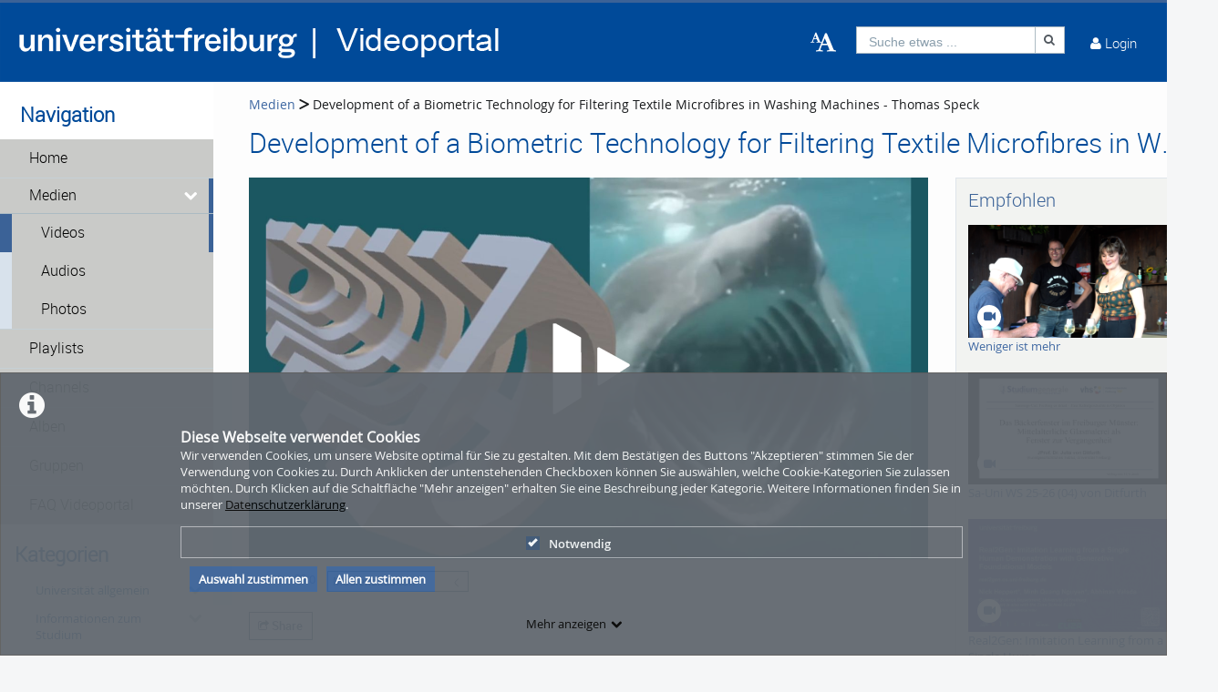

--- FILE ---
content_type: text/css; charset=utf-8
request_url: https://videoportal.uni-freiburg.de/css/video-js-quality-selectors.min.css?app=frontend&env=prod&debug=false&version=6.0.3
body_size: -4
content:
.vjs-quality-selector .vjs-menu-button{margin:0;padding:0;height:100%;width:100%}.vjs-quality-selector .vjs-icon-placeholder{font-family:"VideoJS";font-weight:normal;font-style:normal;width: max-content;padding: 0 1em;}.video-js:not(.vjs-v8) .vjs-quality-selector .vjs-icon-placeholder.show-icon::before{content:""}.vjs-v8 .vjs-quality-selector .vjs-icon-placeholder.show-icon::before{content:""}.vjs-quality-changing .vjs-big-play-button{display:none}.vjs-quality-changing .vjs-control-bar{display:flex;visibility:visible;opacity:1}

/*! @name videojs-hls-quality-selector @version 2.0.0 @license MIT */
.video-js.vjs-hls-quality-selector{display:block}

--- FILE ---
content_type: text/css; charset=utf-8
request_url: https://videoportal.uni-freiburg.de/css/videojs-theater-toggle.min.css?app=frontend&env=prod&debug=false&version=6.0.3
body_size: -137
content:
.vjs-theater-container-button{cursor:pointer}.vjs-theater-container-button span{color:transparent;border:2.3px solid #fff;font-size:.5em;padding-top:.5em}.vjs-theater-container-button.theater-toggled{position:relative}.vjs-theater-container-button.theater-toggled span{font-size:.3em!important;position:absolute;top:calc(50% - 1.3em);left:0}